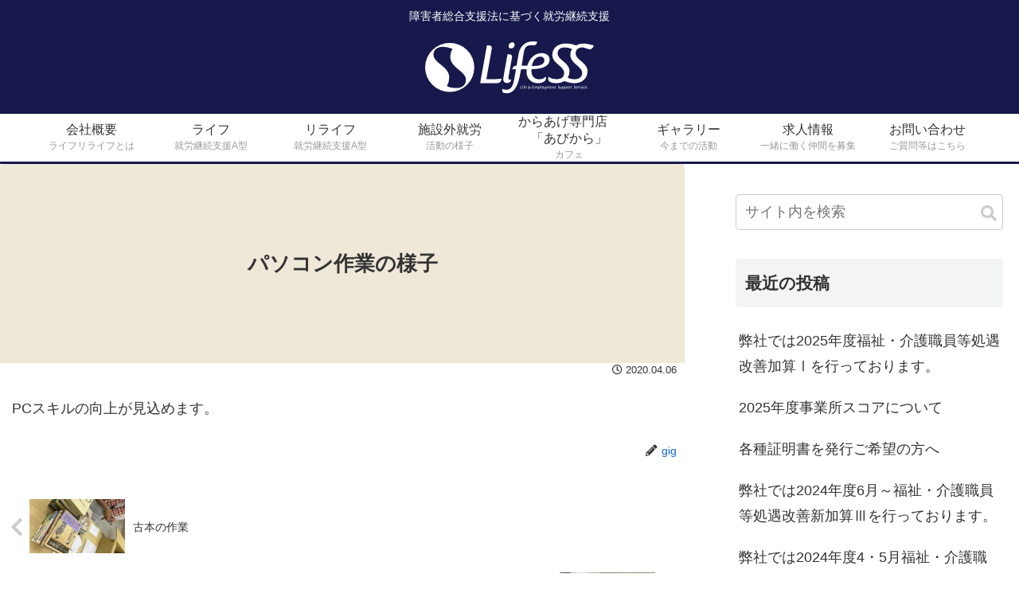

--- FILE ---
content_type: text/css
request_url: http://liferelife-abiko.com/wp-content/themes/cocoon-child-master/style.css?ver=4.9.26&fver=20200607025242
body_size: 2340
content:
@charset "UTF-8";

/*!
Theme Name: Cocoon Child
Template:   cocoon-master
Version:    1.1.0
*/

/************************************
** 子テーマ用のスタイルを書く
************************************/
/*必要ならばここにコードを書く*/

/*共通*/
.clearfix:after {
	content: "";
	display: block;
	clear: both;
}
 
.clearfix:before {
　　　　content: "";
	display: block;
	clear: both;
}
 
.clearfix {
	display: block;
}

/*ヘッダー*/
*{
  box-sizing:border-box;
}

html{
  font-size: 62.5%;
}
body{
  background: #fff;
  font-size: 1.6rem;
}
a{
  text-decoration: none;
}
.entry-content{
  margin: 0;
  padding: 0 15px;
}

.container{
  max-width: 100%;
  padding: 0;
}
.navi-in > ul li {
    width: 150px;
}
.navi{
  border-bottom: 3px solid  #17194C;
}

.header {
    background: #17194C;
    color: #fff;
}
.content{
  margin-top: 0;
}

.wrap {
    width: 100%;
}
.main{
  padding: 0;
  overflow: hidden;
  border: none;
}

.center{
  text-align: center;
}
.l-btn{
  display: inline-block;
}


.mobile-header-menu-buttons{
  background: #17194C;
  color: #fff;
}
.navi-menu-content{
  background: rgba(3,25,76,.8);
}
.navi-menu-content .menu-drawer a {
  color: #fff;
}


/*TOP*/
.l-area__top{
  margin-top: 5rem;
  padding: 0 15px
}

.l-area__top-full{
  margin-top: 5rem;
}

.slick-dots{
  display: block!important;
}


ul.slick-slider{
  padding-left: 0;
}
.main-slider.slick-slider{
  margin-top: 0!important;
}
.l-news{
  margin: 0 15px;
}
.l-news .l-news__ttl{
  font-size: 1.6rem;
}

.l-news .l-news__date{
  font-size: 1.4rem;
  margin-top: 0;
  color: #A29F9F
}

.l-news-under4 .l-news{
  width: 245px;
  float: left;
  height: 100%;
  min-height: 1px;
  margin: 0 15px;
  list-style: none;
}

.l-top .l-top__ttl{
  text-align: center;
  color: #815E00;
  line-height: 1.5;
}
.l-top .l-top__ttlSub {
  color: #C0AE7F;
  font-weight: normal;
  font-size: 1.4rem;
  display: block;
}
.front-top-page .l-goto-top__wrapper{
  background: #f2f2f2;
}

.l-btn.l-btn__viewmore{
  background: #17194C;
  padding:0.5em 1em;
}

.l-btn.l-btn__viewmore:hover{
  opacity: 0.5;
  transition: all 1s;
}
a.l-btn.l-btn__viewmore{
  color: #fff;
  text-decoration: none;
}
.l-btn.l-btn__viewmore>i{
  margin-left: 10px;
}


.l-panel-menu .l-panel-menu__ttl{
  background-color: #f2f2f2;
  padding: 10px 20px;
}
.l-panel-menu .l-panel-menu__ttl >h3{
  font-size: 2rem;
}
.l-panel-menu .l-panel-menu__ttl >h3 a{
  color: #17194C;
}


.l-panel-menu .l-panel-menu__ttl >h3 a:hover{
  opacity: 0.5;
  transition: 1s;
}

.l-panel-menu .l-panel-menu__img{
  position: relative;
  border-bottom: 3px solid #17194C;
}
.l-panel-menu .l-panel-menu__img > img{
  vertical-align: bottom;
  width: 100%;
}
.l-panel-menu .l-panel-menu__img > img:hover{
  opacity: 0.5;
  transition: 1s;
}

.l-panel-menu .l-panel-menu__img > i{
  position: absolute;
  bottom: 10px;
  right: 10px;
  font-size: 2.5rem;
  color: #F2F2F2;
}

.l-service .l-service__img{
  padding: 0;
}
.l-service .l-service__img > img{
  width: 100%;
  height: 100%;
}
.l-service .l-service__txt{
  padding: 30px 50px;
  background: #EFE8D9;
}
.l-service .l-service__txt h3{
  font-size: 6rem;
  font-family: "futura";
  letter-spacing: 2px;
  color: #A68B62;
}
.l-service .l-service__txt span{
  font-size: 1.8rem;
  font-weight: bold;
  color: #A68B62;
}
.l-service .l-service__txt .l-hdg{
  font-weight: bold;
  color: #464040;
  border-bottom: 2px solid #464040;
  display: flex;
  justify-content: space-between;
  align-items: center;
}
.l-service .l-service__txt .l-hdg > p{
  display:flex;
}
.l-service .l-service__txt .l-hdg > i{
  display: flex;
}

.l-service .l-service__txt .l-txt{
  margin-bottom: 3em;
}

.l-to-company{
  background:#f2f2f2;
  padding: 50px;
}

/*jQueryフェードインアニメーション*/
.fadein {
    opacity : 0;
    transform : translate(0, 50px);
    transition:all 0.5s;
}
.fadein.scrollin {
    opacity : 1;
    transform : translate(0, 0);
}


.l-goto-top{
/*  position: relative;*/
  background: #212360;
  text-align: center;
  padding: 30px 0;
  position: relative;
}

.l-goto-top__arrow{
vertical-align: bottom;
margin: auto;
display: flex;
}
.l-goto-top a{
  color: #fff;
  text-decoration: none;
  position: absolute;
  top: 0;
  left:0; 
  width: 100%;
  height: 100%;
  display: flex;
  justify-content: center;
  align-items: center;
}


/*フッター*/
.footer{
  background: #F4EEE6;
  margin-top: 0;
}


/*page-common*/
.l-area{
  padding: 0 15px;
}
.l-area section{
  margin: 3em 0;
}
.l-area p{
  margin: 0!important;
}

.l-area__inner{
  margin-bottom: 2em;
}

.l-area .l-mainttl{
  font-size: 2rem;
  background: #17194C;
  color: #fff;
  padding: 10px;
  margin-bottom: 1em;
}

.l-area .l-subttl{
  font-size: 1.8rem;
  border-bottom: #464040 2px solid;
  margin-bottom: 1em;
}


.l-area.l-area__life table tr{
  text-align: left;
  margin: 0;
}

.entry-title{
  margin: 0;
  background: #EFE8D9;
  height: 250px;
  display: flex;
  justify-content: center;
  align-items: center;
  flex-direction: column;
}

.entry-title .l-entry-title__sub{
  font-size: 1.4rem;
  color: #9A948C;
  font-weight: normal;
  margin-top: 5px;
}


.entry-title .l-entry-title__icon{
    background: #fff;
    width: 80px;
    height: 80px;
    border-radius: 50%;
    display: flex;
    justify-content: center;
    align-items: center;
  margin-bottom: 10px;
}
.entry-title .l-entry-title__icon i:before{
  font-size: 35px;
  color: #A68B62;
}

.l-link-box{
  display: flex;
  justify-content: center;
  align-items: center;
}
.l-link-box .l-link-box__inner{
  position: relative;
  height: 40px;
  margin-bottom:10px;
}
.l-link-box .l-link-box__inner a{
  border: 2px solid #815E00;
  color: #815E00;
  text-decoration: none;
  font-weight: bold;
  position: absolute;
  top:0;
  left:0;
  width: 100%;
  height: 100%;
  display: flex;
  justify-content: center;
  align-items: center;
}

.l-link-box .l-link-box__inner:hover{
  opacity: 0.5;
}


.l-area__company .l-info,
.l-area__cafe .l-info,
.l-area__recruit .l-info{
  margin-bottom: 2em;
}
.l-area__company .l-info__txt,
.l-area__cafe .l-info__txt,
.l-area__recruit .l-info__txt{
  margin:0 15px 1em;
}
.l-area__company dl,
.l-area__cafe dl,
.l-area__recruit dl,
.l-area__life dl,
.l-area__relife dl{
  border-bottom: #ddd 1px solid;
  padding: 10px 0;
}



/*お問い合わせ*/
.contact__inputarea{
  margin-bottom: 1em;
}
.l-area__contact{
  width: 60%;
  margin: 3em auto 0;
}

.l-btn__submit input{
  background: #17194C;
  color: #fff;
}


/*ギャラリー*/

.l-area__gallery .l-gallery{
  margin-bottom: 3em;
}
.l-area__gallery .l-gallery h2{
  font-size: 2rem;
}


/*お知らせ*/
.l-area__news{
 padding:15px;
}

.l-area__news .l-news__post{
  border: 1px solid #ddd;
  padding: 15px 0;
  margin: 15px 0;
}
.l-area__news .l-news__post .l-news__ttl{
  font-size: 1.8rem;
}
.l-area__news .l-news__post p{
  margin: 0;
}

.l-area__news .l-news__post .l-news__date{
  font-size: 1.2rem;
  color:#999;
}
a.l-news__post{
  color: #333;
}
a.l-news__post:hover{
  opacity: 0.5;
  transition: 1s;
}

/************************************
** レスポンシブデザイン用のメディアクエリ
************************************/

/*768px以上 pc*/
@media screen and (min-width: 769px){
  .sp{
    display: none!important;
  }
  .l-link-box .l-link-box__inner a{
    width:95%;
  }
}

/*768px以下 sp*/
@media screen and (max-width: 768px){
  .pc{
    display: none!important;
  }
  main.main{padding: 0;}
  
  .l-area__contact{
  width: 100%;
}
  .l-link-box{
    width: 90%;
    margin: auto;
  }
  .l-service .l-service__txt h3 {
    font-size: 3.5rem;
}
  .header-in{
    display: none;
  }
  .search-menu-button{
    visibility: hidden;
  }

  .has-logo-button .menu-button {
    display: flex;
    justify-content: center;
    align-items: center;
  }
  

}


--- FILE ---
content_type: image/svg+xml
request_url: http://liferelife-abiko.com/wp-content/themes/cocoon-child-master/images/top_06.svg
body_size: 179
content:
<svg xmlns="http://www.w3.org/2000/svg" width="57" height="20" viewBox="0 0 57 20">
  <path id="多角形_12" data-name="多角形 12" d="M28.5,0,57,20H0Z" fill="#212360"/>
</svg>


--- FILE ---
content_type: application/javascript
request_url: http://liferelife-abiko.com/wp-content/themes/cocoon-child-master/js/main.js
body_size: 237
content:
//TOPメインスライダー
jQuery(function($) {
  // ここの中では「$」が使えますよー！
    $('.main-slider').slick({
    autoplay:true,
    autoplaySpeed:5000,
    dots:true,
    arrows: true,
    centerMode: true,
    slidesToShow: 1,
    centerPadding:0,
    });
  });



--- FILE ---
content_type: image/svg+xml
request_url: http://gig-inc.work/wp016/wp-content/themes/cocoon-child-master/images/logo.svg
body_size: 15677
content:
<svg xmlns="http://www.w3.org/2000/svg" width="212.122" height="65.63" viewBox="0 0 212.122 65.63">
  <g id="グループ_109" data-name="グループ 109" transform="translate(-1979.674 -245.809)">
    <path id="パス_8" data-name="パス 8" d="M2131.062,298H2119.53l6.826-38.74a3.193,3.193,0,0,0-3.144-3.747h-3.074l-8.43,47.612h20.367c3.844,0,6.137-1.619,6.609-5.4l-.337-.337A37.957,37.957,0,0,1,2131.062,298Z" transform="translate(-62.819 -4.618)" fill="#fff"/>
    <path id="パス_9" data-name="パス 9" d="M2171.842,313.044a5.1,5.1,0,0,0,5.125-4.316l-.269-.27a2.792,2.792,0,0,1-1.282.337,1.823,1.823,0,0,1-1.888-1.955,14.257,14.257,0,0,1,.2-1.686l4.338-24.684a3.161,3.161,0,0,0-3.113-3.709h-2.574l-5.125,29.134a15.626,15.626,0,0,0-.27,2.5C2166.986,311.358,2168.942,313.044,2171.842,313.044Z" transform="translate(-89.12 -14.726)" fill="#fff"/>
    <path id="パス_10" data-name="パス 10" d="M2183.143,255.822c2.833,0,4.451-2.158,4.451-4.721a2.91,2.91,0,0,0-3.034-2.9,4.391,4.391,0,0,0-4.451,4.721A2.911,2.911,0,0,0,2183.143,255.822Z" transform="translate(-95.364 -1.138)" fill="#fff"/>
    <path id="パス_11" data-name="パス 11" d="M2219.2,290.533a10.9,10.9,0,0,1-7.553,3.1c-6.339,0-10.318-3.777-10.318-10.183,0-.877.067-1.754.135-2.63,7.755,0,22.727-1.551,22.727-12,0-5.53-4.924-8.228-9.914-8.228-9.12,0-15.684,7.086-18.116,15.721h-7.127l2.642-16.462c1.012-5.328,2.63-9.318,9.644-9.318a15.426,15.426,0,0,1,2.4.182,3.958,3.958,0,0,0,4.355-2.73l.524-1.633a31.4,31.4,0,0,0-5.8-.539c-10.116,0-15.848,7.362-17.332,14.308l-2.852,16.256c-2.428,0-4.519,1.012-5.463,4.316l.27.269h4.384l-1.329,7.954c-1.821,10.656-3.1,17.939-10.857,17.939a7.594,7.594,0,0,1-4.316-1.146l-.472.2a4,4,0,0,0-.337,1.551c0,2.832,2.292,3.979,4.855,3.979,10.251,0,15.242-9.1,18.276-27.111l.73-3.433h6.923a27.309,27.309,0,0,0-.159,2.893c0,8.632,5.53,14.7,14.3,14.7,4.248,0,10.318-1.484,10.318-6.812a3.3,3.3,0,0,0-.067-.809Zm-6.744-25.56c2.63,0,5.193,1.753,5.193,4.586,0,7.149-10.723,7.283-15.781,7.283C2202.613,271.447,2206.322,264.973,2212.459,264.973Z" transform="translate(-87.938 0)" fill="#fff"/>
    <path id="パス_12" data-name="パス 12" d="M2209.435,355.724h-.58v-3.216h-.544v3.621h1.58a.4.4,0,0,0,.436-.421l-.021-.026A7.488,7.488,0,0,1,2209.435,355.724Z" transform="translate(-108.783 -50.766)" fill="#fff"/>
    <path id="パス_13" data-name="パス 13" d="M2214.039,356.661c-.118,0-.159-.1-.159-.215V354.23h-.5V356.5c0,.272.123.492.4.492a.365.365,0,0,0,.39-.333l-.021-.021A.243.243,0,0,1,2214.039,356.661Z" transform="translate(-111.192 -51.585)" fill="#fff"/>
    <path id="パス_14" data-name="パス 14" d="M2213.6,352.648a.295.295,0,1,0,0-.59.3.3,0,1,0,0,.59Z" transform="translate(-111.151 -50.552)" fill="#fff"/>
    <path id="パス_15" data-name="パス 15" d="M2216.569,353.03a.571.571,0,0,1,.652-.641,1.239,1.239,0,0,1,.4.067l.056-.415a2.557,2.557,0,0,0-.461-.041,1.083,1.083,0,0,0-1.138,1.052v.118a.366.366,0,0,0-.355.333l.016.026h.339v2.359h.5v-2.359h.734v-.359h-.744Z" transform="translate(-112.308 -50.524)" fill="#fff"/>
    <path id="パス_16" data-name="パス 16" d="M2220.446,354.073a1.256,1.256,0,0,0-1.23,1.4,1.392,1.392,0,0,0,1.425,1.487c.292,0,.708-.082.708-.461a.39.39,0,0,0-.005-.077l-.026-.02a.863.863,0,0,1-.574.179,1.017,1.017,0,0,1-1.046-1.051l1.749-.282c.005-.062.005-.108.005-.165A.956.956,0,0,0,2220.446,354.073Zm-.749,1.134c.036-.457.22-.81.687-.81a.552.552,0,0,1,.585.595Z" transform="translate(-113.97 -51.51)" fill="#fff"/>
    <path id="パス_17" data-name="パス 17" d="M2229.881,354.513c0-.431-.236-.867-.641-.867a.3.3,0,0,0-.318.3.206.206,0,0,0,.015.077l.021.021a.206.206,0,0,1,.113-.036c.236,0,.385.313.385.616a1.073,1.073,0,0,1-.174.62c-.729-.641-1.564-1.344-1.564-1.872a.551.551,0,0,1,.6-.559,1.649,1.649,0,0,1,.472.072l.061-.416a3.349,3.349,0,0,0-.554-.046,1.015,1.015,0,0,0-1.107.954,1.281,1.281,0,0,0,.313.744,1.082,1.082,0,0,0,.59,2.051,1.749,1.749,0,0,0,1.087-.38c.1.087.257.215.365.3h.728c-.246-.19-.5-.405-.739-.611A1.553,1.553,0,0,0,2229.881,354.513Zm-1.636,1.292a.836.836,0,0,1-.893-.81.735.735,0,0,1,.333-.636,15.438,15.438,0,0,0,1.251,1.206A1.083,1.083,0,0,1,2228.245,355.8Z" transform="translate(-117.622 -50.724)" fill="#fff"/>
    <path id="パス_18" data-name="パス 18" d="M2238.435,355.724h-.713v-1.313h.974a.38.38,0,0,0,.431-.4l-.015-.025a7.533,7.533,0,0,1-.872.041h-.518v-1.123h1.431v-.4h-1.975v3.621h1.713a.4.4,0,0,0,.436-.421l-.021-.026A7.48,7.48,0,0,1,2238.435,355.724Z" transform="translate(-122.517 -50.766)" fill="#fff"/>
    <path id="パス_19" data-name="パス 19" d="M2246.464,356.587c-.118,0-.159-.1-.159-.215v-1.518a.8.8,0,0,0-.2-.631.6.6,0,0,0-.4-.149,1.437,1.437,0,0,0-1.021.626h0a.685.685,0,0,0-.2-.477.593.593,0,0,0-.395-.149,1.437,1.437,0,0,0-1.021.626h-.015v-.544h-.482v2.719h.5v-1.78c.2-.216.477-.549.8-.549.175,0,.323.118.323.374v1.954h.5v-1.78c.2-.216.477-.549.8-.549.175,0,.323.118.323.374v1.5c0,.272.113.492.39.492a.367.367,0,0,0,.39-.333l-.021-.021A.219.219,0,0,1,2246.464,356.587Z" transform="translate(-125.08 -51.51)" fill="#fff"/>
    <path id="パス_20" data-name="パス 20" d="M2252.945,354.073a1.352,1.352,0,0,0-.96.626h-.015v-.544h-.488V357.9h.5v-2.8c.169-.2.458-.549.755-.549.445,0,.508.616.508.939,0,.579-.231,1.082-.883,1.082a2.01,2.01,0,0,1-.246-.01l-.016.015a.149.149,0,0,0,0,.046c0,.225.215.277.4.277.888,0,1.272-.775,1.272-1.591C2253.771,354.8,2253.581,354.073,2252.945,354.073Z" transform="translate(-129.323 -51.51)" fill="#fff"/>
    <path id="パス_21" data-name="パス 21" d="M2258.017,355.637c-.118,0-.159-.1-.159-.215v-3.344h-.5v3.4c0,.272.118.492.395.492a.365.365,0,0,0,.39-.333l-.02-.02A.246.246,0,0,1,2258.017,355.637Z" transform="translate(-132.119 -50.561)" fill="#fff"/>
    <path id="パス_22" data-name="パス 22" d="M2261.062,354.054a1.257,1.257,0,0,0-1.267,1.39c0,.759.359,1.518,1.216,1.518s1.257-.739,1.257-1.539A1.21,1.21,0,0,0,2261.062,354.054Zm-.005,2.554c-.605,0-.744-.749-.744-1.21s.154-.99.7-.99c.595,0,.738.677.738,1.133C2261.754,356.039,2261.554,356.608,2261.057,356.608Z" transform="translate(-133.277 -51.501)" fill="#fff"/>
    <path id="パス_23" data-name="パス 23" d="M2267.318,355.928c-.2.21-.466.544-.759.544-.221,0-.313-.169-.313-.37V354.23h-.5v1.939a.815.815,0,0,0,.2.631.565.565,0,0,0,.385.149,1.433,1.433,0,0,0,.984-.626h.016v.42a.806.806,0,0,1-.883.908.841.841,0,0,1-.457-.113l-.025.025a.362.362,0,0,0-.006.077c0,.272.272.374.534.374a1.275,1.275,0,0,0,1.323-1.359V354.23h-.5Z" transform="translate(-136.11 -51.585)" fill="#fff"/>
    <path id="パス_24" data-name="パス 24" d="M2275.388,356.587c-.118,0-.159-.1-.159-.215v-1.518a.8.8,0,0,0-.206-.631.591.591,0,0,0-.394-.149,1.434,1.434,0,0,0-1.021.626h-.006a.686.686,0,0,0-.2-.477.594.594,0,0,0-.4-.149,1.435,1.435,0,0,0-1.021.626h-.016v-.544h-.481v2.719h.5v-1.78c.2-.216.477-.549.8-.549.174,0,.323.118.323.374v1.954h.5v-1.78c.2-.216.477-.549.8-.549.174,0,.323.118.323.374v1.5c0,.272.113.492.39.492a.368.368,0,0,0,.389-.333l-.021-.021A.218.218,0,0,1,2275.388,356.587Z" transform="translate(-138.842 -51.51)" fill="#fff"/>
    <path id="パス_25" data-name="パス 25" d="M2281.12,354.073a1.256,1.256,0,0,0-1.231,1.4,1.393,1.393,0,0,0,1.427,1.487c.292,0,.707-.082.707-.461a.43.43,0,0,0,0-.077l-.025-.02a.866.866,0,0,1-.575.179,1.017,1.017,0,0,1-1.046-1.051l1.749-.282c.006-.062.006-.108.006-.165A.956.956,0,0,0,2281.12,354.073Zm-.749,1.134c.036-.457.221-.81.687-.81a.552.552,0,0,1,.585.595Z" transform="translate(-142.838 -51.51)" fill="#fff"/>
    <path id="パス_26" data-name="パス 26" d="M2287.92,356.587c-.123,0-.164-.1-.164-.215v-1.518a.766.766,0,0,0-.21-.631.659.659,0,0,0-.42-.149,1.524,1.524,0,0,0-1.062.626h-.015v-.544h-.488v2.719h.5v-1.78c.21-.216.5-.549.852-.549a.334.334,0,0,1,.343.374v1.5c0,.272.118.492.395.492a.364.364,0,0,0,.39-.333l-.02-.021A.238.238,0,0,1,2287.92,356.587Z" transform="translate(-145.537 -51.51)" fill="#fff"/>
    <path id="パス_27" data-name="パス 27" d="M2293.023,356.2a.617.617,0,0,1-.379.113.432.432,0,0,1-.482-.477v-1.605h.784v-.364h-.789v-.4h-.036l-.472.333c-.226.159-.318.272-.339.4l.015.031h.334v1.5c0,.6.241.934.82.934.215,0,.574-.082.574-.369a.374.374,0,0,0-.01-.082Z" transform="translate(-148.272 -51.222)" fill="#fff"/>
    <path id="パス_28" data-name="パス 28" d="M2299.421,354.036c-.308-.169-.662-.333-.662-.687,0-.272.189-.544.728-.544a1.912,1.912,0,0,1,.564.1l.061-.431a3.79,3.79,0,0,0-.62-.057c-.718,0-1.262.416-1.262,1.026,0,.5.292.754.825,1.036.359.19.672.359.672.7,0,.406-.364.595-.749.595a1.381,1.381,0,0,1-.744-.184l-.031.02a.432.432,0,0,0-.01.082c0,.385.462.472.8.472a1.117,1.117,0,0,0,1.272-1.067C2300.267,354.559,2299.939,354.312,2299.421,354.036Z" transform="translate(-151.547 -50.724)" fill="#fff"/>
    <path id="パス_29" data-name="パス 29" d="M2305.742,356.661c-.118,0-.164-.1-.164-.215V354.23h-.5v1.78c-.195.215-.477.544-.795.544-.175,0-.323-.113-.323-.369V354.23h-.5v2.021a.8.8,0,0,0,.21.631.593.593,0,0,0,.4.148,1.441,1.441,0,0,0,1.015-.625h.015v.148a.393.393,0,0,0,.4.436.36.36,0,0,0,.385-.333l-.021-.021A.257.257,0,0,1,2305.742,356.661Z" transform="translate(-154.05 -51.585)" fill="#fff"/>
    <path id="パス_30" data-name="パス 30" d="M2310.794,354.073a1.351,1.351,0,0,0-.959.626h-.016v-.544h-.487V357.9h.5v-2.8c.169-.2.456-.549.753-.549.447,0,.509.616.509.939,0,.579-.231,1.082-.883,1.082a2.018,2.018,0,0,1-.246-.01l-.016.015a.165.165,0,0,0,0,.046c0,.225.216.277.4.277.887,0,1.271-.775,1.271-1.591C2311.619,354.8,2311.43,354.073,2310.794,354.073Z" transform="translate(-156.846 -51.51)" fill="#fff"/>
    <path id="パス_31" data-name="パス 31" d="M2316.27,354.073a1.35,1.35,0,0,0-.959.626h-.015v-.544h-.488V357.9h.5v-2.8c.169-.2.456-.549.754-.549.446,0,.508.616.508.939,0,.579-.231,1.082-.882,1.082a2.01,2.01,0,0,1-.246-.01l-.016.015a.165.165,0,0,0,0,.046c0,.225.215.277.4.277.888,0,1.272-.775,1.272-1.591C2317.1,354.8,2316.906,354.073,2316.27,354.073Z" transform="translate(-159.452 -51.51)" fill="#fff"/>
    <path id="パス_32" data-name="パス 32" d="M2321.228,354.054a1.257,1.257,0,0,0-1.267,1.39c0,.759.359,1.518,1.216,1.518s1.257-.739,1.257-1.539A1.211,1.211,0,0,0,2321.228,354.054Zm0,2.554c-.606,0-.744-.749-.744-1.21s.154-.99.7-.99c.595,0,.739.677.739,1.133C2321.92,356.039,2321.72,356.608,2321.223,356.608Z" transform="translate(-161.904 -51.501)" fill="#fff"/>
    <path id="パス_33" data-name="パス 33" d="M2326.269,354.714h-.015v-.154c0-.246-.108-.446-.365-.446a.355.355,0,0,0-.385.333l.015.02a.306.306,0,0,1,.113-.026c.123,0,.164.113.164.215v2.216h.5V355.1c.21-.272.441-.538.713-.538a.52.52,0,0,1,.185.03l.041-.507a.557.557,0,0,0-.128-.016C2326.72,354.073,2326.506,354.381,2326.269,354.714Z" transform="translate(-164.542 -51.51)" fill="#fff"/>
    <path id="パス_34" data-name="パス 34" d="M2331.246,356.2a.615.615,0,0,1-.38.113.432.432,0,0,1-.482-.477v-1.605h.785v-.364h-.79v-.4h-.036l-.472.333c-.225.159-.318.272-.339.4l.016.031h.333v1.5c0,.6.242.934.821.934.216,0,.575-.082.575-.369a.388.388,0,0,0-.01-.082Z" transform="translate(-166.458 -51.222)" fill="#fff"/>
    <path id="パス_35" data-name="パス 35" d="M2337.644,354.036c-.308-.169-.662-.333-.662-.687,0-.272.19-.544.728-.544a1.914,1.914,0,0,1,.564.1l.061-.431a3.793,3.793,0,0,0-.62-.057c-.718,0-1.262.416-1.262,1.026,0,.5.292.754.826,1.036.359.19.672.359.672.7,0,.406-.365.595-.749.595a1.378,1.378,0,0,1-.743-.184l-.031.02a.431.431,0,0,0-.01.082c0,.385.461.472.8.472a1.117,1.117,0,0,0,1.272-1.067C2338.49,354.559,2338.162,354.312,2337.644,354.036Z" transform="translate(-169.734 -50.724)" fill="#fff"/>
    <path id="パス_36" data-name="パス 36" d="M2342.459,354.073a1.256,1.256,0,0,0-1.231,1.4,1.393,1.393,0,0,0,1.427,1.487c.292,0,.707-.082.707-.461a.43.43,0,0,0,0-.077l-.026-.02a.864.864,0,0,1-.575.179,1.018,1.018,0,0,1-1.046-1.051l1.75-.282c0-.062,0-.108,0-.165A.956.956,0,0,0,2342.459,354.073Zm-.749,1.134c.036-.457.22-.81.688-.81a.552.552,0,0,1,.584.595Z" transform="translate(-172.022 -51.51)" fill="#fff"/>
    <path id="パス_37" data-name="パス 37" d="M2347.557,354.714h-.016v-.154c0-.246-.108-.446-.364-.446a.355.355,0,0,0-.385.333l.016.02a.3.3,0,0,1,.113-.026c.123,0,.165.113.165.215v2.216h.5V355.1c.21-.272.441-.538.713-.538a.526.526,0,0,1,.186.03l.04-.507a.56.56,0,0,0-.128-.016C2348.008,354.073,2347.792,354.381,2347.557,354.714Z" transform="translate(-174.669 -51.51)" fill="#fff"/>
    <path id="パス_38" data-name="パス 38" d="M2352.5,354.152a.292.292,0,0,0-.308.3.329.329,0,0,0,.01.072l.021.015a.2.2,0,0,1,.107-.03c.206,0,.288.343.288.621,0,.62-.236,1.451-.733,1.451a.755.755,0,0,1-.108-.01l-.43-2.38h-.523l.533,2.749a1.4,1.4,0,0,0,.359.051c1,0,1.328-1.19,1.328-2.021C2353.042,354.562,2352.878,354.152,2352.5,354.152Z" transform="translate(-176.587 -51.548)" fill="#fff"/>
    <path id="パス_39" data-name="パス 39" d="M2356.976,352.648a.295.295,0,1,0,0-.59.3.3,0,1,0,0,.59Z" transform="translate(-179.368 -50.552)" fill="#fff"/>
    <path id="パス_40" data-name="パス 40" d="M2357.418,356.661c-.118,0-.159-.1-.159-.215V354.23h-.5V356.5c0,.272.123.492.4.492a.365.365,0,0,0,.39-.333l-.02-.021A.245.245,0,0,1,2357.418,356.661Z" transform="translate(-179.41 -51.585)" fill="#fff"/>
    <path id="パス_41" data-name="パス 41" d="M2360.979,356.439a.688.688,0,0,1-.477.169,1,1,0,0,1-.98-1.108c0-.579.241-.954.872-.954a1.443,1.443,0,0,1,.472.077l.067-.431a3.481,3.481,0,0,0-.564-.041,1.273,1.273,0,0,0-1.364,1.38,1.358,1.358,0,0,0,1.354,1.461c.334,0,.657-.148.657-.457a.469.469,0,0,0-.01-.082Z" transform="translate(-180.48 -51.548)" fill="#fff"/>
    <path id="パス_42" data-name="パス 42" d="M2364.841,354.073a1.256,1.256,0,0,0-1.231,1.4,1.393,1.393,0,0,0,1.427,1.487c.292,0,.707-.082.707-.461a.39.39,0,0,0-.005-.077l-.026-.02a.862.862,0,0,1-.574.179,1.018,1.018,0,0,1-1.047-1.051l1.749-.282c.005-.062.005-.108.005-.165A.956.956,0,0,0,2364.841,354.073Zm-.749,1.134c.037-.457.221-.81.688-.81a.552.552,0,0,1,.585.595Z" transform="translate(-182.671 -51.51)" fill="#fff"/>
    <path id="パス_43" data-name="パス 43" d="M2369.556,358.3a.291.291,0,0,0-.313.3.3.3,0,0,0,.318.318.294.294,0,0,0,.308-.318A.288.288,0,0,0,2369.556,358.3Z" transform="translate(-185.351 -53.522)" fill="#fff"/>
    <path id="パス_44" data-name="パス 44" d="M2319.584,250.9a20.457,20.457,0,0,0-9.819,2.387,31.375,31.375,0,0,0-4.466-1.443,34.975,34.975,0,0,0-8.363-.944c-8.3,0-16.86,4.519-16.86,14.365,0,10.858,14.9,14.339,14.9,22.7,0,5.6-4.249,7.89-9.24,7.89-3.439,0-7.4-.607-10.031-2.9l-.544.365a7.723,7.723,0,0,0-.282,2.129c0,5.058,7.149,5.463,10.791,5.463a17.524,17.524,0,0,0,9.463-2.65,42.06,42.06,0,0,0,7.573,2.13c.385.088.777.162,1.169.223l.125.022,0,0a29.738,29.738,0,0,0,4.322.279c8.5,0,16.051-5.53,16.051-15.106,0-10.79-14.972-14.137-14.972-22.567,0-5.193,4.181-7.418,8.7-7.418,1.381,0,7.1,2.093,8.428,2.337,2.36.432,4.606-1.572,5.365-3.848l.358-1.075C2329.554,252.559,2322.349,250.9,2319.584,250.9Zm-1.956,37.067c0,5.6-4.249,7.89-9.24,7.89-3,0-6.365-.309-8.92-1.912a14.928,14.928,0,0,0,2.255-8.136c0-10.79-14.971-14.137-14.971-22.567,0-5.193,4.182-7.418,8.7-7.418a21.97,21.97,0,0,1,8.025,1.484s.67.187,1.392.41a13.421,13.421,0,0,0-2.146,7.547C2302.724,276.119,2317.628,279.6,2317.628,287.963Z" transform="translate(-140.456 -2.42)" fill="#fff"/>
    <path id="パス_45" data-name="パス 45" d="M2010.592,249.428a30.918,30.918,0,1,0,30.918,30.918A30.918,30.918,0,0,0,2010.592,249.428Zm8.189,56.888c-3.966,0-8.408-.408-11.784-2.527a19.723,19.723,0,0,0,2.979-10.749c0-14.254-19.779-17.729-19.779-28.865,0-6.86,5.523-9.8,11.493-9.8a29.031,29.031,0,0,1,10.6,1.96s.884.247,1.839.543a17.731,17.731,0,0,0-2.834,9.971c0,14.344,19.69,18,19.69,29.044C2030.986,303.287,2025.373,306.316,2018.78,306.316Z" transform="translate(0 -1.722)" fill="#fff"/>
  </g>
</svg>


--- FILE ---
content_type: application/javascript
request_url: http://liferelife-abiko.com/wp-content/themes/cocoon-child-master/javascript.js?ver=4.9.26&fver=20200607021507
body_size: 778
content:
//ここに追加したいJavaScript、jQueryを記入してください。
//このJavaScriptファイルは、親テーマのJavaScriptファイルのあとに呼び出されます。
//JavaScriptやjQueryで親テーマのjavascript.jsに加えて関数を記入したい時に使用します。

//jQueryフェードインアニメーション
  jQuery(function(){
    jQuery(window).scroll(function (){
        jQuery('.fadein').each(function(){
            var elemPos = jQuery(this).offset().top;
            var scroll = jQuery(window).scrollTop();
            var windowHeight = jQuery(window).height();
            if (scroll > elemPos - windowHeight + 100){
                jQuery(this).addClass('scrollin');
            }
        });
    });
  });


//jQueryスムーススクロール

//スムーズスクロール
jQuery(function($){
	// ★　任意のズレ高さピクセル数を入力　↓
	var headerHight =100;
   // #で始まるアンカーをクリックした場合に処理
   jQuery('a[href^=#]').click(function() {
	  // スクロールの速度
	  var speed = 400; // ミリ秒
	  // アンカーの値取得
	  var href= jQuery(this).attr("href");
	  // 移動先を取得
	  var target = jQuery(href == "#" || href == "" ? 'html' : href);
	  // 移動先を数値で取得
	  var position = target.offset().top-headerHight; // ※　-headerHightでズレの処理
	  // スムーズスクロール
	  jQuery('body,html').animate({scrollTop:position}, speed, 'swing');
	  return false;
   });
});



